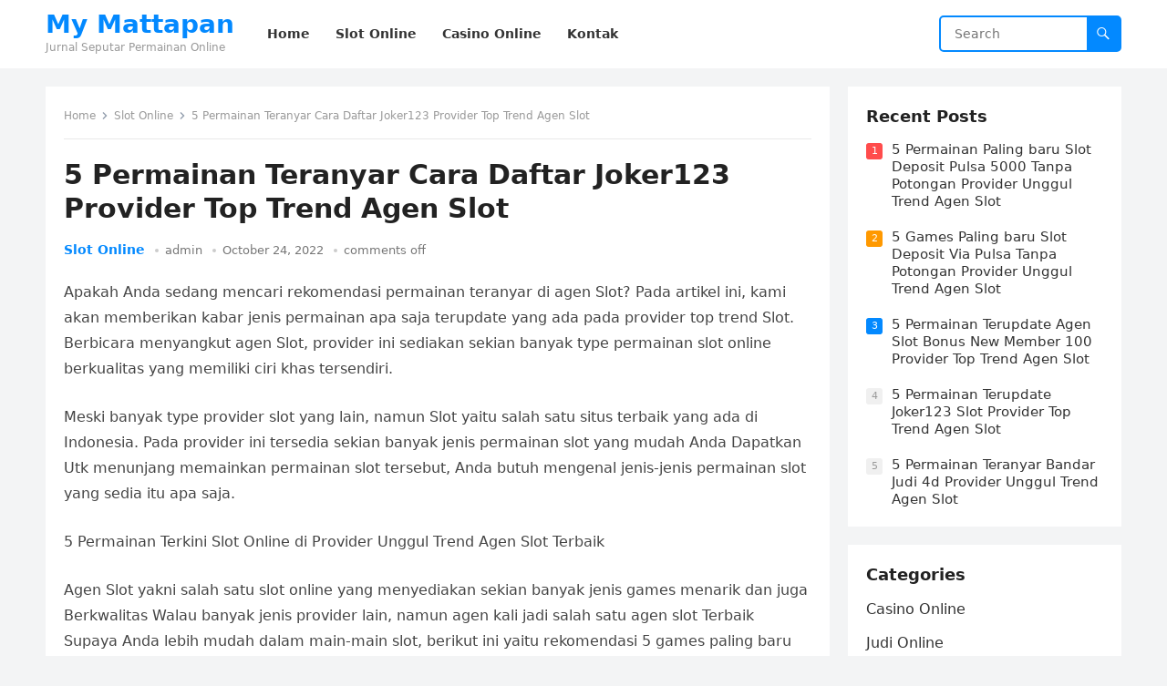

--- FILE ---
content_type: text/html; charset=UTF-8
request_url: https://mymattapan.org/5-permainan-teranyar-cara-daftar-joker123-provider-top-trend-agen-slot/
body_size: 7429
content:
<!DOCTYPE html>
<html lang="en-US">
<head>
<meta charset="UTF-8">
<meta name="viewport" content="width=device-width, initial-scale=1">
<meta http-equiv="X-UA-Compatible" content="IE=edge">
<meta name="HandheldFriendly" content="true">
<link rel="profile" href="https://gmpg.org/xfn/11">
<title>5 Permainan Teranyar Cara Daftar Joker123 Provider Top Trend Agen Slot &#8211; My Mattapan</title>
<meta name='robots' content='max-image-preview:large' />
<link rel='dns-prefetch' href='//s.w.org' />
<link rel="alternate" type="application/rss+xml" title="My Mattapan &raquo; Feed" href="https://mymattapan.org/feed/" />
<link rel="alternate" type="application/rss+xml" title="My Mattapan &raquo; Comments Feed" href="https://mymattapan.org/comments/feed/" />
		<script type="text/javascript">
			window._wpemojiSettings = {"baseUrl":"https:\/\/s.w.org\/images\/core\/emoji\/13.0.1\/72x72\/","ext":".png","svgUrl":"https:\/\/s.w.org\/images\/core\/emoji\/13.0.1\/svg\/","svgExt":".svg","source":{"concatemoji":"https:\/\/mymattapan.org\/wp-includes\/js\/wp-emoji-release.min.js?ver=5.7.14"}};
			!function(e,a,t){var n,r,o,i=a.createElement("canvas"),p=i.getContext&&i.getContext("2d");function s(e,t){var a=String.fromCharCode;p.clearRect(0,0,i.width,i.height),p.fillText(a.apply(this,e),0,0);e=i.toDataURL();return p.clearRect(0,0,i.width,i.height),p.fillText(a.apply(this,t),0,0),e===i.toDataURL()}function c(e){var t=a.createElement("script");t.src=e,t.defer=t.type="text/javascript",a.getElementsByTagName("head")[0].appendChild(t)}for(o=Array("flag","emoji"),t.supports={everything:!0,everythingExceptFlag:!0},r=0;r<o.length;r++)t.supports[o[r]]=function(e){if(!p||!p.fillText)return!1;switch(p.textBaseline="top",p.font="600 32px Arial",e){case"flag":return s([127987,65039,8205,9895,65039],[127987,65039,8203,9895,65039])?!1:!s([55356,56826,55356,56819],[55356,56826,8203,55356,56819])&&!s([55356,57332,56128,56423,56128,56418,56128,56421,56128,56430,56128,56423,56128,56447],[55356,57332,8203,56128,56423,8203,56128,56418,8203,56128,56421,8203,56128,56430,8203,56128,56423,8203,56128,56447]);case"emoji":return!s([55357,56424,8205,55356,57212],[55357,56424,8203,55356,57212])}return!1}(o[r]),t.supports.everything=t.supports.everything&&t.supports[o[r]],"flag"!==o[r]&&(t.supports.everythingExceptFlag=t.supports.everythingExceptFlag&&t.supports[o[r]]);t.supports.everythingExceptFlag=t.supports.everythingExceptFlag&&!t.supports.flag,t.DOMReady=!1,t.readyCallback=function(){t.DOMReady=!0},t.supports.everything||(n=function(){t.readyCallback()},a.addEventListener?(a.addEventListener("DOMContentLoaded",n,!1),e.addEventListener("load",n,!1)):(e.attachEvent("onload",n),a.attachEvent("onreadystatechange",function(){"complete"===a.readyState&&t.readyCallback()})),(n=t.source||{}).concatemoji?c(n.concatemoji):n.wpemoji&&n.twemoji&&(c(n.twemoji),c(n.wpemoji)))}(window,document,window._wpemojiSettings);
		</script>
		<style type="text/css">
img.wp-smiley,
img.emoji {
	display: inline !important;
	border: none !important;
	box-shadow: none !important;
	height: 1em !important;
	width: 1em !important;
	margin: 0 .07em !important;
	vertical-align: -0.1em !important;
	background: none !important;
	padding: 0 !important;
}
</style>
	<link rel='stylesheet' id='wp-block-library-css'  href='https://mymattapan.org/wp-includes/css/dist/block-library/style.min.css?ver=5.7.14' type='text/css' media='all' />
<link rel='stylesheet' id='wp-block-library-theme-css'  href='https://mymattapan.org/wp-includes/css/dist/block-library/theme.min.css?ver=5.7.14' type='text/css' media='all' />
<link rel='stylesheet' id='contact-form-7-css'  href='https://mymattapan.org/wp-content/plugins/contact-form-7/includes/css/styles.css?ver=5.4.2' type='text/css' media='all' />
<link rel='stylesheet' id='blogsite-fontawesome-style-css'  href='https://mymattapan.org/wp-content/themes/blogsite/assets/css/font-awesome.css?ver=5.7.14' type='text/css' media='all' />
<link rel='stylesheet' id='blogsite-genericons-style-css'  href='https://mymattapan.org/wp-content/themes/blogsite/genericons/genericons.css?ver=5.7.14' type='text/css' media='all' />
<link rel='stylesheet' id='blogsite-style-css'  href='https://mymattapan.org/wp-content/themes/blogsite/style.css?ver=20220401' type='text/css' media='all' />
<link rel='stylesheet' id='blogsite-responsive-style-css'  href='https://mymattapan.org/wp-content/themes/blogsite/responsive.css?ver=20220401' type='text/css' media='all' />
<script type='text/javascript' src='https://mymattapan.org/wp-includes/js/jquery/jquery.min.js?ver=3.5.1' id='jquery-core-js'></script>
<script type='text/javascript' src='https://mymattapan.org/wp-includes/js/jquery/jquery-migrate.min.js?ver=3.3.2' id='jquery-migrate-js'></script>
<link rel="https://api.w.org/" href="https://mymattapan.org/wp-json/" /><link rel="alternate" type="application/json" href="https://mymattapan.org/wp-json/wp/v2/posts/990" /><link rel="EditURI" type="application/rsd+xml" title="RSD" href="https://mymattapan.org/xmlrpc.php?rsd" />
<link rel="wlwmanifest" type="application/wlwmanifest+xml" href="https://mymattapan.org/wp-includes/wlwmanifest.xml" /> 
<meta name="generator" content="WordPress 5.7.14" />
<link rel="canonical" href="https://mymattapan.org/5-permainan-teranyar-cara-daftar-joker123-provider-top-trend-agen-slot/" />
<link rel='shortlink' href='https://mymattapan.org/?p=990' />
<link rel="alternate" type="application/json+oembed" href="https://mymattapan.org/wp-json/oembed/1.0/embed?url=https%3A%2F%2Fmymattapan.org%2F5-permainan-teranyar-cara-daftar-joker123-provider-top-trend-agen-slot%2F" />
<link rel="alternate" type="text/xml+oembed" href="https://mymattapan.org/wp-json/oembed/1.0/embed?url=https%3A%2F%2Fmymattapan.org%2F5-permainan-teranyar-cara-daftar-joker123-provider-top-trend-agen-slot%2F&#038;format=xml" />
</head>

<body class="post-template-default single single-post postid-990 single-format-standard wp-embed-responsive">


<div id="page" class="site">

	<a class="skip-link screen-reader-text" href="#content">Skip to content</a>

	<header id="masthead" class="site-header clear">

		
		<div class="container">

			<div class="site-branding">

				
				
					<div class="site-title-desc">

						<div class="site-title ">
							<h1><a href="https://mymattapan.org">My Mattapan</a></h1>
						</div><!-- .site-title -->	

						<div class="site-description">
							Jurnal Seputar Permainan Online						</div><!-- .site-desc -->

					</div><!-- .site-title-desc -->

				
			</div><!-- .site-branding -->		

			<nav id="primary-nav" class="primary-navigation">

				<div class="menu-menu-1-container"><ul id="primary-menu" class="sf-menu"><li id="menu-item-37" class="menu-item menu-item-type-custom menu-item-object-custom menu-item-home menu-item-37"><a href="https://mymattapan.org/"><span class="menu-text">Home</span></a></li>
<li id="menu-item-74" class="menu-item menu-item-type-taxonomy menu-item-object-category current-post-ancestor current-menu-parent current-post-parent menu-item-74"><a href="https://mymattapan.org/category/slot-online/"><span class="menu-text">Slot Online</span></a></li>
<li id="menu-item-75" class="menu-item menu-item-type-taxonomy menu-item-object-category menu-item-75"><a href="https://mymattapan.org/category/casino-online/"><span class="menu-text">Casino Online</span></a></li>
<li id="menu-item-38" class="menu-item menu-item-type-post_type menu-item-object-page menu-item-38"><a href="https://mymattapan.org/sample-page/"><span class="menu-text">Kontak</span></a></li>
</ul></div>
			</nav><!-- #primary-nav -->

			<div class="header-search">
				<form id="searchform" method="get" action="https://mymattapan.org/">
					<input type="search" name="s" class="search-input" placeholder="Search" autocomplete="off">
					<button type="submit" class="search-submit"><span class="genericon genericon-search"></span></button>		
				</form>
			</div><!-- .header-search -->

			<div class="header-toggles">
				<button class="toggle nav-toggle mobile-nav-toggle" data-toggle-target=".menu-modal"  data-toggle-body-class="showing-menu-modal" aria-expanded="false" data-set-focus=".close-nav-toggle">
					<span class="toggle-inner">
						<span class="toggle-icon">
							<svg class="svg-icon" aria-hidden="true" role="img" focusable="false" xmlns="http://www.w3.org/2000/svg" width="26" height="7" viewBox="0 0 26 7"><path fill-rule="evenodd" d="M332.5,45 C330.567003,45 329,43.4329966 329,41.5 C329,39.5670034 330.567003,38 332.5,38 C334.432997,38 336,39.5670034 336,41.5 C336,43.4329966 334.432997,45 332.5,45 Z M342,45 C340.067003,45 338.5,43.4329966 338.5,41.5 C338.5,39.5670034 340.067003,38 342,38 C343.932997,38 345.5,39.5670034 345.5,41.5 C345.5,43.4329966 343.932997,45 342,45 Z M351.5,45 C349.567003,45 348,43.4329966 348,41.5 C348,39.5670034 349.567003,38 351.5,38 C353.432997,38 355,39.5670034 355,41.5 C355,43.4329966 353.432997,45 351.5,45 Z" transform="translate(-329 -38)" /></svg>						</span>
						<span class="toggle-text">Menu</span>
					</span>
				</button><!-- .nav-toggle -->
			</div><!-- .header-toggles -->
			
		</div><!-- .container -->

	</header><!-- #masthead -->	

	<div class="menu-modal cover-modal header-footer-group" data-modal-target-string=".menu-modal">

		<div class="menu-modal-inner modal-inner">

			<div class="menu-wrapper section-inner">

				<div class="menu-top">

					<button class="toggle close-nav-toggle fill-children-current-color" data-toggle-target=".menu-modal" data-toggle-body-class="showing-menu-modal" aria-expanded="false" data-set-focus=".menu-modal">
						<span class="toggle-text">Close Menu</span>
						<svg class="svg-icon" aria-hidden="true" role="img" focusable="false" xmlns="http://www.w3.org/2000/svg" width="16" height="16" viewBox="0 0 16 16"><polygon fill="" fill-rule="evenodd" points="6.852 7.649 .399 1.195 1.445 .149 7.899 6.602 14.352 .149 15.399 1.195 8.945 7.649 15.399 14.102 14.352 15.149 7.899 8.695 1.445 15.149 .399 14.102" /></svg>					</button><!-- .nav-toggle -->

					
					<nav class="mobile-menu" aria-label="Mobile" role="navigation">

						<ul class="modal-menu reset-list-style">

						<li class="menu-item menu-item-type-custom menu-item-object-custom menu-item-home menu-item-37"><div class="ancestor-wrapper"><a href="https://mymattapan.org/">Home</a></div><!-- .ancestor-wrapper --></li>
<li class="menu-item menu-item-type-taxonomy menu-item-object-category current-post-ancestor current-menu-parent current-post-parent menu-item-74"><div class="ancestor-wrapper"><a href="https://mymattapan.org/category/slot-online/">Slot Online</a></div><!-- .ancestor-wrapper --></li>
<li class="menu-item menu-item-type-taxonomy menu-item-object-category menu-item-75"><div class="ancestor-wrapper"><a href="https://mymattapan.org/category/casino-online/">Casino Online</a></div><!-- .ancestor-wrapper --></li>
<li class="menu-item menu-item-type-post_type menu-item-object-page menu-item-38"><div class="ancestor-wrapper"><a href="https://mymattapan.org/sample-page/">Kontak</a></div><!-- .ancestor-wrapper --></li>

						</ul>

					</nav>

				</div><!-- .menu-top -->

			</div><!-- .menu-wrapper -->

		</div><!-- .menu-modal-inner -->

	</div><!-- .menu-modal -->	

<div class="header-space"></div>

<div id="content" class="site-content container  clear">

	<div id="primary" class="content-area">

		<main id="main" class="site-main" >

		
<article id="post-990" class="post-990 post type-post status-publish format-standard hentry category-slot-online">

	<div class="breadcrumbs">
		<span class="breadcrumbs-nav">
			<a href="https://mymattapan.org">Home</a>
			<span class="post-category"><a href="https://mymattapan.org/category/slot-online/">Slot Online</a> </span>
			<span class="post-title">5 Permainan Teranyar Cara Daftar Joker123 Provider Top Trend Agen Slot</span>
		</span>
	</div>

	<header class="entry-header">	

		<h1 class="entry-title">5 Permainan Teranyar Cara Daftar Joker123 Provider Top Trend Agen Slot</h1>
		<div class="entry-meta">

	<span class="entry-category"><a href="https://mymattapan.org/category/slot-online/">Slot Online</a> </span>		

	<span class="entry-author"><a href="https://mymattapan.org/author/admin/" title="Posts by admin" rel="author">admin</a></span> 

	<span class="entry-date">October 24, 2022</span>

	<span class="entry-comment"><span class="comments-link">comments off</span></span>

</div>
		
	</header><!-- .entry-header -->

	<div class="entry-content">

		<p>Apakah Anda sedang mencari rekomendasi permainan teranyar di agen Slot? Pada artikel ini, kami akan memberikan kabar jenis permainan apa saja terupdate yang ada pada provider top trend Slot. Berbicara menyangkut agen Slot, provider ini sediakan sekian banyak type permainan slot online berkualitas yang memiliki ciri khas tersendiri.</p>
<p>Meski banyak type provider slot yang lain, namun Slot yaitu salah satu situs terbaik yang ada di Indonesia. Pada provider ini tersedia sekian banyak jenis permainan slot yang mudah Anda Dapatkan Utk menunjang memainkan permainan slot tersebut, Anda butuh mengenal jenis-jenis permainan slot yang sedia itu apa saja.</p>
<p>5 Permainan Terkini Slot Online di Provider Unggul Trend Agen Slot Terbaik</p>
<p>Agen Slot yakni salah satu slot online yang menyediakan sekian banyak jenis games menarik dan juga Berkwalitas Walau banyak jenis provider lain, namun agen kali jadi salah satu agen slot Terbaik Supaya Anda lebih mudah dalam main-main slot, berikut ini yaitu rekomendasi 5 games paling baru slot online provider Slot yang bisa Anda mainkan:</p>
<p>• A Night Out Slots</p>
<p>Jenis permainan slot pertama yang ada di agen Slot merupakan A Night Out Slots. Permainan slot ini dapat memberikan kesempatan pemain meraih hadiah yang banyak. Sedangkan presentasi kemenangannya sendiri cukup besar atau hampit jelang 98%.</p>
<p>Persentasi kemenangan yang sangat besar bukan? Dengan jumlah persentasi kemenangan yang sangat tinggi itulah, sehingga Anda tidak akan rugi disaat main games ini. Mungkin saja besar Anda dapat meraih kemenangan dan mendapati untung.</p>
<p>• X-Men Slots</p>
<p>Utk type games kemudian yang wajib Anda cobalah ialah X-Men slots. Jika Anda bahagia dengan karakter X-Men pasti akan suka dengan permainan satu ini. Mengapa Sebab, karakter ini sudah dapat temukan pada games slot. Terlebih kalau Anda baru perdana Main-main tentukan akan langsung senang permainan satu ini.</p>
<p>Dalam games X-Men yaitu type permainan slot online yang dapat Anda mainkan dengan mudah. Terkecuali itu, secara visual juga sangat keren dengan Biasanya pembayaran kemenangan mencapai hingga 98%. Permainan X-Men slots ialah permainan dengan nilai RTP tinggi tidak cuma A Night Out Slots. Jadi, kami percaya Anda akan merasa gemar dikala memainkan games ini.</p>
<p>• Marvel Slots</p>
<p>Dari namanya saja tentu sudah tidak asing lagi di telingan Anda bukan? Beberapa karakter pun sudah sangat ternama tidak hanya di Indonesia namun di dunia. Tidak hanya ternama melalui film dan komik saja, dalam dunia kasino pun terlebih permainan slot, Marvel slots juga memberikan kesempatan pemain mendapatkan keuntungan yang banyak.</p>
<p>Seluruh jenis permainan Marvel slots memberikan tawaran bonus dan juga jackpot yang tidak sedikit. Oleh sebab itu, mengapa banyak bettor tertarik memainkan permainan di agen Slot terpercaya. Tidak hanya itu, Marvel slots juga memberikan kualits yang sangat Keren maka Anda bisa meraih pengalaman main-main yang menyenangkan.</p>
<p>• Lotto Madness Slots</p>
<p>Provider Slot juga sediakan permainan lain yang tidak kalah menarik yakni Lotto Madness. Type slot ini mempunyai tampilan yang menarik dan Bagus Seperti sekian banyak jenis permainan Yang lain Lotto Madness Slots juga tidak kalah seru dan ternama di dunia slot Slot.</p>
<p>Pada games ini, Anda juga dapat mendapatkan keuntungan yang banyak. Apalagi apabila sudah main-main lama. Lotto Madness juga sediakan bonus lain berupa rewrite yang cukup banyak<br />
Itulah games paling baru slot online provider agen Slot yang Ternama Bagaimana, kira-kira Anda tertarik memainkan kategori games mana? Semoga menopang Anda menemukan games yang paling Cocok</p>
	</div><!-- .entry-content -->

	<div class="entry-tags">

					
			</div><!-- .entry-tags -->

</article><!-- #post-## -->

<div class="entry-footer">

	<div class="share-icons">
		
		
	</div><!-- .share-icons -->

</div><!-- .entry-footer -->

<div class="author-box clear">
	<a href="https://mymattapan.org/author/admin/"><img alt='' src='https://secure.gravatar.com/avatar/91139dd541686646884391e4e3c93036?s=120&#038;d=mm&#038;r=g' srcset='https://secure.gravatar.com/avatar/91139dd541686646884391e4e3c93036?s=240&#038;d=mm&#038;r=g 2x' class='avatar avatar-120 photo' height='120' width='120' /></a>
	<div class="author-meta">	
		<div class="author-name">
			<a href="https://mymattapan.org/author/admin/">admin</a>
		</div>	
		<div class="author-desc">
					</div>
	</div>
</div><!-- .author-box -->


		<div class="entry-related clear">
			<h3>Related Posts</h3>
			<div class="content-loop clear">
									
<div id="post-1167" class="clear last post-1167 post type-post status-publish format-standard hentry category-slot-online">	

		

	<div class="entry-category">
		<a href="https://mymattapan.org/category/slot-online/">Slot Online</a> 	</div>		

	<h2 class="entry-title"><a href="https://mymattapan.org/5-games-terbaru-bandar-judi-4d-provider-top-trend-agen-slot/">5 Games Terbaru Bandar Judi 4d Provider Top Trend Agen Slot</a></h2>
	
	<div class="entry-meta">

	<span class="entry-author"><a href="https://mymattapan.org/author/admin/" title="Posts by admin" rel="author">admin</a></span> 

	<span class="entry-date">December 3, 2022</span>

	<span class="entry-comment"><span class="comments-link">comments off</span></span>

</div><!-- .entry-meta -->

	<div class="entry-summary">
		<p>Apakah Anda sedang mencari rekomendasi games terkini di agen Slot? Pada artikel ini, kita akan memberikan info tipe games apa saja terupdate yang ada pada provider top&#8230; </p>
	</div><!-- .entry-summary -->


</div><!-- #post-1167 -->
									
<div id="post-1271" class="clear last post-1271 post type-post status-publish format-standard hentry category-slot-online">	

		

	<div class="entry-category">
		<a href="https://mymattapan.org/category/slot-online/">Slot Online</a> 	</div>		

	<h2 class="entry-title"><a href="https://mymattapan.org/5-permainan-paling-baru-slot-deposit-pulsa-5000-tanpa-potongan-provider-unggul-trend-agen-slot/">5 Permainan Paling baru Slot Deposit Pulsa 5000 Tanpa Potongan Provider Unggul Trend Agen Slot</a></h2>
	
	<div class="entry-meta">

	<span class="entry-author"><a href="https://mymattapan.org/author/admin/" title="Posts by admin" rel="author">admin</a></span> 

	<span class="entry-date">December 3, 2022</span>

	<span class="entry-comment"><span class="comments-link">comments off</span></span>

</div><!-- .entry-meta -->

	<div class="entry-summary">
		<p>Apakah Anda sedang mencari rekomendasi games teranyar di agen Slot? Pada artikel ini, kita akan memberikan berita type games apa saja teranyar yang ada pada provider unggul&#8230; </p>
	</div><!-- .entry-summary -->


</div><!-- #post-1271 -->
									
<div id="post-1222" class="clear last post-1222 post type-post status-publish format-standard hentry category-slot-online">	

		

	<div class="entry-category">
		<a href="https://mymattapan.org/category/slot-online/">Slot Online</a> 	</div>		

	<h2 class="entry-title"><a href="https://mymattapan.org/5-games-paling-baru-slot-deposit-via-pulsa-tanpa-potongan-provider-unggul-trend-agen-slot/">5 Games Paling baru Slot Deposit Via Pulsa Tanpa Potongan Provider Unggul Trend Agen Slot</a></h2>
	
	<div class="entry-meta">

	<span class="entry-author"><a href="https://mymattapan.org/author/admin/" title="Posts by admin" rel="author">admin</a></span> 

	<span class="entry-date">December 3, 2022</span>

	<span class="entry-comment"><span class="comments-link">comments off</span></span>

</div><!-- .entry-meta -->

	<div class="entry-summary">
		<p>Apakah Anda sedang mencari rekomendasi permainan teranyar di agen Slot? Pada artikel ini, kita akan memberikan info type games apa saja teranyar yang ada pada provider unggul&#8230; </p>
	</div><!-- .entry-summary -->


</div><!-- #post-1222 -->
									
<div id="post-1153" class="clear last post-1153 post type-post status-publish format-standard hentry category-slot-online">	

		

	<div class="entry-category">
		<a href="https://mymattapan.org/category/slot-online/">Slot Online</a> 	</div>		

	<h2 class="entry-title"><a href="https://mymattapan.org/5-permainan-terupdate-agen-slot-bonus-new-member-100-provider-top-trend-agen-slot/">5 Permainan Terupdate Agen Slot Bonus New Member 100 Provider Top Trend Agen Slot</a></h2>
	
	<div class="entry-meta">

	<span class="entry-author"><a href="https://mymattapan.org/author/admin/" title="Posts by admin" rel="author">admin</a></span> 

	<span class="entry-date">December 3, 2022</span>

	<span class="entry-comment"><span class="comments-link">comments off</span></span>

</div><!-- .entry-meta -->

	<div class="entry-summary">
		<p>Apakah Anda sedang mencari rekomendasi permainan terbaru di agen Slot? Pada artikel ini, kita akan memberikan info type games apa saja terbaru yang ada pada provider unggul&#8230; </p>
	</div><!-- .entry-summary -->


</div><!-- #post-1153 -->
									
<div id="post-1181" class="clear last post-1181 post type-post status-publish format-standard hentry category-slot-online">	

		

	<div class="entry-category">
		<a href="https://mymattapan.org/category/slot-online/">Slot Online</a> 	</div>		

	<h2 class="entry-title"><a href="https://mymattapan.org/5-permainan-terupdate-joker123-slot-provider-top-trend-agen-slot/">5 Permainan Terupdate Joker123 Slot Provider Top Trend Agen Slot</a></h2>
	
	<div class="entry-meta">

	<span class="entry-author"><a href="https://mymattapan.org/author/admin/" title="Posts by admin" rel="author">admin</a></span> 

	<span class="entry-date">December 3, 2022</span>

	<span class="entry-comment"><span class="comments-link">comments off</span></span>

</div><!-- .entry-meta -->

	<div class="entry-summary">
		<p>Apakah Anda sedang mencari rekomendasi games teranyar di agen Slot? Pada artikel ini, kita akan memberikan berita type games apa saja terkini yang ada pada provider unggul&#8230; </p>
	</div><!-- .entry-summary -->


</div><!-- #post-1181 -->
									
<div id="post-1148" class="clear last post-1148 post type-post status-publish format-standard hentry category-slot-online">	

		

	<div class="entry-category">
		<a href="https://mymattapan.org/category/slot-online/">Slot Online</a> 	</div>		

	<h2 class="entry-title"><a href="https://mymattapan.org/5-permainan-teranyar-bandar-judi-4d-provider-unggul-trend-agen-slot/">5 Permainan Teranyar Bandar Judi 4d Provider Unggul Trend Agen Slot</a></h2>
	
	<div class="entry-meta">

	<span class="entry-author"><a href="https://mymattapan.org/author/admin/" title="Posts by admin" rel="author">admin</a></span> 

	<span class="entry-date">December 3, 2022</span>

	<span class="entry-comment"><span class="comments-link">comments off</span></span>

</div><!-- .entry-meta -->

	<div class="entry-summary">
		<p>Apakah Anda sedang mencari rekomendasi permainan teranyar di agen Slot? Pada artikel ini, kami akan memberikan informasi jenis permainan apa saja terupdate yang ada pada provider top&#8230; </p>
	</div><!-- .entry-summary -->


</div><!-- #post-1148 -->
							</div><!-- .related-posts -->
		</div><!-- .entry-related -->

	
		</main><!-- #main -->
	</div><!-- #primary -->


<aside id="secondary" class="widget-area sidebar">

	
	<div id="blogsite-recent-2" class="widget widget-blogsite-recent widget-posts-thumbnail"><h2 class="widget-title">Recent Posts</h2><ul><li class="post-list post-list-0"><span>0</span><a href="https://mymattapan.org/5-games-terbaru-bandar-judi-4d-provider-top-trend-agen-slot/" rel="bookmark">5 Games Terbaru Bandar Judi 4d Provider Top Trend Agen Slot</a></li><li class="post-list post-list-1"><span>1</span><a href="https://mymattapan.org/5-permainan-paling-baru-slot-deposit-pulsa-5000-tanpa-potongan-provider-unggul-trend-agen-slot/" rel="bookmark">5 Permainan Paling baru Slot Deposit Pulsa 5000 Tanpa Potongan Provider Unggul Trend Agen Slot</a></li><li class="post-list post-list-2"><span>2</span><a href="https://mymattapan.org/5-games-paling-baru-slot-deposit-via-pulsa-tanpa-potongan-provider-unggul-trend-agen-slot/" rel="bookmark">5 Games Paling baru Slot Deposit Via Pulsa Tanpa Potongan Provider Unggul Trend Agen Slot</a></li><li class="post-list post-list-3"><span>3</span><a href="https://mymattapan.org/5-permainan-terupdate-agen-slot-bonus-new-member-100-provider-top-trend-agen-slot/" rel="bookmark">5 Permainan Terupdate Agen Slot Bonus New Member 100 Provider Top Trend Agen Slot</a></li><li class="post-list post-list-4"><span>4</span><a href="https://mymattapan.org/5-permainan-terupdate-joker123-slot-provider-top-trend-agen-slot/" rel="bookmark">5 Permainan Terupdate Joker123 Slot Provider Top Trend Agen Slot</a></li><li class="post-list post-list-5"><span>5</span><a href="https://mymattapan.org/5-permainan-teranyar-bandar-judi-4d-provider-unggul-trend-agen-slot/" rel="bookmark">5 Permainan Teranyar Bandar Judi 4d Provider Unggul Trend Agen Slot</a></li></ul></div><div id="categories-2" class="widget widget_categories"><h2 class="widget-title">Categories</h2>
			<ul>
					<li class="cat-item cat-item-4"><a href="https://mymattapan.org/category/casino-online/">Casino Online</a>
</li>
	<li class="cat-item cat-item-2"><a href="https://mymattapan.org/category/judi-online/">Judi Online</a>
</li>
	<li class="cat-item cat-item-5"><a href="https://mymattapan.org/category/sbobet/">Sbobet</a>
</li>
	<li class="cat-item cat-item-3"><a href="https://mymattapan.org/category/slot-online/">Slot Online</a>
</li>
			</ul>

			</div><div id="archives-2" class="widget widget_archive"><h2 class="widget-title">Archives</h2>
			<ul>
					<li><a href='https://mymattapan.org/2022/12/'>December 2022</a></li>
	<li><a href='https://mymattapan.org/2022/11/'>November 2022</a></li>
	<li><a href='https://mymattapan.org/2022/10/'>October 2022</a></li>
	<li><a href='https://mymattapan.org/2022/09/'>September 2022</a></li>
	<li><a href='https://mymattapan.org/2022/04/'>April 2022</a></li>
	<li><a href='https://mymattapan.org/2022/03/'>March 2022</a></li>
	<li><a href='https://mymattapan.org/2022/02/'>February 2022</a></li>
	<li><a href='https://mymattapan.org/2022/01/'>January 2022</a></li>
	<li><a href='https://mymattapan.org/2021/12/'>December 2021</a></li>
	<li><a href='https://mymattapan.org/2021/11/'>November 2021</a></li>
	<li><a href='https://mymattapan.org/2021/10/'>October 2021</a></li>
	<li><a href='https://mymattapan.org/2021/09/'>September 2021</a></li>
	<li><a href='https://mymattapan.org/2021/08/'>August 2021</a></li>
	<li><a href='https://mymattapan.org/2021/07/'>July 2021</a></li>
	<li><a href='https://mymattapan.org/2021/06/'>June 2021</a></li>
	<li><a href='https://mymattapan.org/2021/05/'>May 2021</a></li>
	<li><a href='https://mymattapan.org/2021/04/'>April 2021</a></li>
	<li><a href='https://mymattapan.org/2021/03/'>March 2021</a></li>
	<li><a href='https://mymattapan.org/2021/02/'>February 2021</a></li>
	<li><a href='https://mymattapan.org/2021/01/'>January 2021</a></li>
	<li><a href='https://mymattapan.org/2020/12/'>December 2020</a></li>
	<li><a href='https://mymattapan.org/2020/11/'>November 2020</a></li>
	<li><a href='https://mymattapan.org/2020/10/'>October 2020</a></li>
	<li><a href='https://mymattapan.org/2020/09/'>September 2020</a></li>
	<li><a href='https://mymattapan.org/2020/08/'>August 2020</a></li>
	<li><a href='https://mymattapan.org/2020/07/'>July 2020</a></li>
	<li><a href='https://mymattapan.org/2020/06/'>June 2020</a></li>
	<li><a href='https://mymattapan.org/2020/05/'>May 2020</a></li>
	<li><a href='https://mymattapan.org/2020/04/'>April 2020</a></li>
	<li><a href='https://mymattapan.org/2020/03/'>March 2020</a></li>
	<li><a href='https://mymattapan.org/2020/02/'>February 2020</a></li>
	<li><a href='https://mymattapan.org/2020/01/'>January 2020</a></li>
			</ul>

			</div>	
	
</aside><!-- #secondary -->


	</div><!-- #content .site-content -->
	
	<footer id="colophon" class="site-footer">

		
		<div class="clear"></div>

		<div id="site-bottom" class="no-footer-widgets clear">

			<div class="container">

				
			
			<div class="site-info">
							</div><!-- .site-info -->

			</div><!-- .container -->

		</div>
		<!-- #site-bottom -->
							
	</footer><!-- #colophon -->
</div><!-- #page -->


	<div id="back-top">
		<a href="#top" title="Back to top"><span class="genericon genericon-collapse"></span></a>
	</div>


<script type='text/javascript' src='https://mymattapan.org/wp-includes/js/dist/vendor/wp-polyfill.min.js?ver=7.4.4' id='wp-polyfill-js'></script>
<script type='text/javascript' id='wp-polyfill-js-after'>
( 'fetch' in window ) || document.write( '<script src="https://mymattapan.org/wp-includes/js/dist/vendor/wp-polyfill-fetch.min.js?ver=3.0.0"></scr' + 'ipt>' );( document.contains ) || document.write( '<script src="https://mymattapan.org/wp-includes/js/dist/vendor/wp-polyfill-node-contains.min.js?ver=3.42.0"></scr' + 'ipt>' );( window.DOMRect ) || document.write( '<script src="https://mymattapan.org/wp-includes/js/dist/vendor/wp-polyfill-dom-rect.min.js?ver=3.42.0"></scr' + 'ipt>' );( window.URL && window.URL.prototype && window.URLSearchParams ) || document.write( '<script src="https://mymattapan.org/wp-includes/js/dist/vendor/wp-polyfill-url.min.js?ver=3.6.4"></scr' + 'ipt>' );( window.FormData && window.FormData.prototype.keys ) || document.write( '<script src="https://mymattapan.org/wp-includes/js/dist/vendor/wp-polyfill-formdata.min.js?ver=3.0.12"></scr' + 'ipt>' );( Element.prototype.matches && Element.prototype.closest ) || document.write( '<script src="https://mymattapan.org/wp-includes/js/dist/vendor/wp-polyfill-element-closest.min.js?ver=2.0.2"></scr' + 'ipt>' );( 'objectFit' in document.documentElement.style ) || document.write( '<script src="https://mymattapan.org/wp-includes/js/dist/vendor/wp-polyfill-object-fit.min.js?ver=2.3.4"></scr' + 'ipt>' );
</script>
<script type='text/javascript' id='contact-form-7-js-extra'>
/* <![CDATA[ */
var wpcf7 = {"api":{"root":"https:\/\/mymattapan.org\/wp-json\/","namespace":"contact-form-7\/v1"}};
/* ]]> */
</script>
<script type='text/javascript' src='https://mymattapan.org/wp-content/plugins/contact-form-7/includes/js/index.js?ver=5.4.2' id='contact-form-7-js'></script>
<script type='text/javascript' src='https://mymattapan.org/wp-content/themes/blogsite/assets/js/superfish.js?ver=5.7.14' id='blogsite-superfish-js'></script>
<script type='text/javascript' src='https://mymattapan.org/wp-content/themes/blogsite/assets/js/html5.js?ver=5.7.14' id='blogsite-html5-js'></script>
<script type='text/javascript' src='https://mymattapan.org/wp-content/themes/blogsite/assets/js/jquery.bxslider.js?ver=5.7.14' id='blogsite-bxslider-js'></script>
<script type='text/javascript' src='https://mymattapan.org/wp-content/themes/blogsite/assets/js/jquery.tabslet.js?ver=20220401' id='tabslet-js'></script>
<script type='text/javascript' src='https://mymattapan.org/wp-content/themes/blogsite/assets/js/index.js?ver=20220401' id='blogsite-index-js'></script>
<script type='text/javascript' src='https://mymattapan.org/wp-content/themes/blogsite/assets/js/jquery.custom.js?ver=20220401' id='blogsite-custom-js'></script>
<script type='text/javascript' src='https://mymattapan.org/wp-includes/js/wp-embed.min.js?ver=5.7.14' id='wp-embed-js'></script>
    <script>
    /(trident|msie)/i.test(navigator.userAgent)&&document.getElementById&&window.addEventListener&&window.addEventListener("hashchange",function(){var t,e=location.hash.substring(1);/^[A-z0-9_-]+$/.test(e)&&(t=document.getElementById(e))&&(/^(?:a|select|input|button|textarea)$/i.test(t.tagName)||(t.tabIndex=-1),t.focus())},!1);
    </script>
    
<script defer src="https://static.cloudflareinsights.com/beacon.min.js/vcd15cbe7772f49c399c6a5babf22c1241717689176015" integrity="sha512-ZpsOmlRQV6y907TI0dKBHq9Md29nnaEIPlkf84rnaERnq6zvWvPUqr2ft8M1aS28oN72PdrCzSjY4U6VaAw1EQ==" data-cf-beacon='{"version":"2024.11.0","token":"a08a892a3e1545e897a0f1aba920011f","r":1,"server_timing":{"name":{"cfCacheStatus":true,"cfEdge":true,"cfExtPri":true,"cfL4":true,"cfOrigin":true,"cfSpeedBrain":true},"location_startswith":null}}' crossorigin="anonymous"></script>
</body>
</html>
